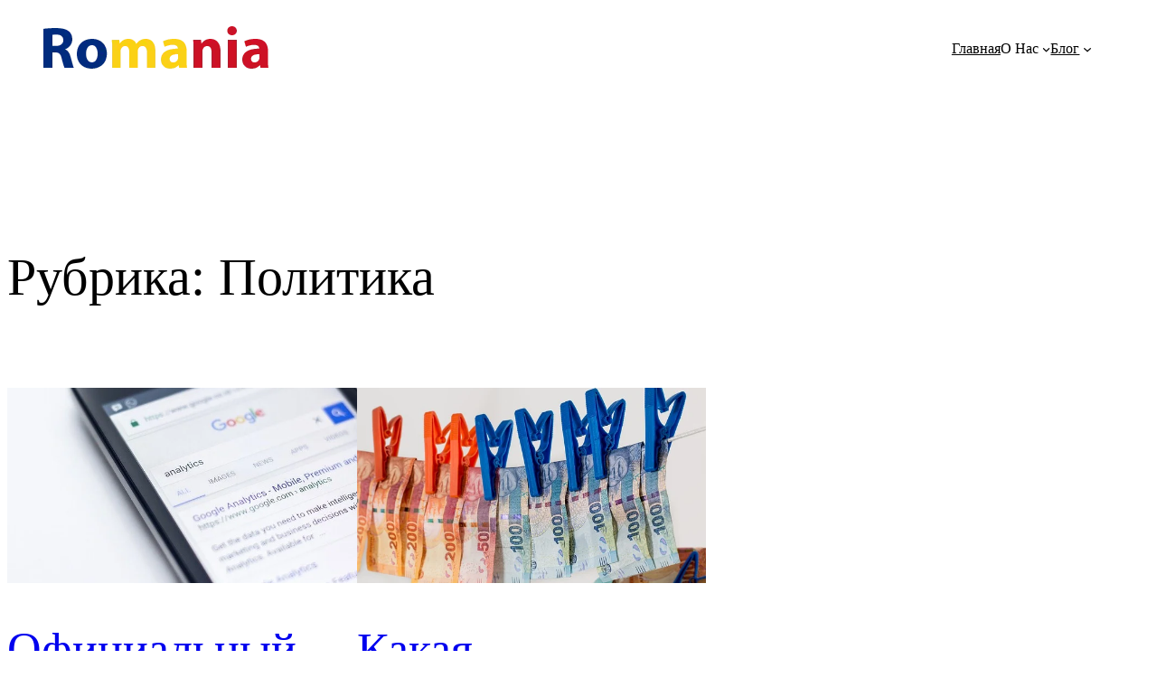

--- FILE ---
content_type: text/html; charset=utf-8
request_url: https://www.google.com/recaptcha/api2/aframe
body_size: 267
content:
<!DOCTYPE HTML><html><head><meta http-equiv="content-type" content="text/html; charset=UTF-8"></head><body><script nonce="6vBXGy4nJuNzcFJAThf2bQ">/** Anti-fraud and anti-abuse applications only. See google.com/recaptcha */ try{var clients={'sodar':'https://pagead2.googlesyndication.com/pagead/sodar?'};window.addEventListener("message",function(a){try{if(a.source===window.parent){var b=JSON.parse(a.data);var c=clients[b['id']];if(c){var d=document.createElement('img');d.src=c+b['params']+'&rc='+(localStorage.getItem("rc::a")?sessionStorage.getItem("rc::b"):"");window.document.body.appendChild(d);sessionStorage.setItem("rc::e",parseInt(sessionStorage.getItem("rc::e")||0)+1);localStorage.setItem("rc::h",'1770113607794');}}}catch(b){}});window.parent.postMessage("_grecaptcha_ready", "*");}catch(b){}</script></body></html>